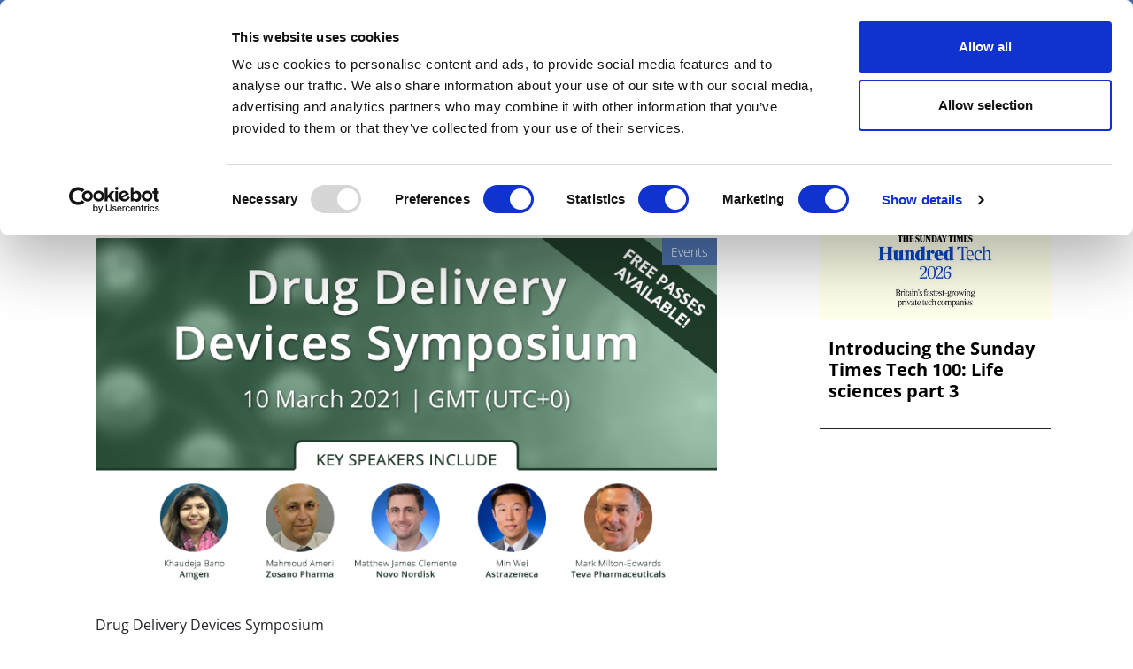

--- FILE ---
content_type: text/html; charset=UTF-8
request_url: https://pharmaphorum.com/events/drug-delivery-devices-symposium
body_size: 16174
content:

<!DOCTYPE html>
<html lang="en" dir="ltr" prefix="content: http://purl.org/rss/1.0/modules/content/  dc: http://purl.org/dc/terms/  foaf: http://xmlns.com/foaf/0.1/  og: http://ogp.me/ns#  rdfs: http://www.w3.org/2000/01/rdf-schema#  schema: http://schema.org/  sioc: http://rdfs.org/sioc/ns#  sioct: http://rdfs.org/sioc/types#  skos: http://www.w3.org/2004/02/skos/core#  xsd: http://www.w3.org/2001/XMLSchema# " class="h-100">
  <head>
    <meta charset="utf-8" />
<script async src="https://www.googletagmanager.com/gtag/js?id=UA-37776013-1"></script>
<script>window.dataLayer = window.dataLayer || [];function gtag(){dataLayer.push(arguments)};gtag("js", new Date());gtag("set", "developer_id.dMDhkMT", true);gtag("config", "UA-37776013-1", {"groups":"default","anonymize_ip":true,"page_placeholder":"PLACEHOLDER_page_path"});</script>
<meta name="description" content="This one-of-a-kind event brings together global leaders" />
<link rel="canonical" href="https://pharmaphorum.com/events/drug-delivery-devices-symposium" />
<link rel="image_src" href="https://pharmaphorum.com/wp-content/uploads/2021/02/pharmaporum-800x450-MEDDEV.jpg" />
<meta property="og:site_name" content="pharmaphorum" />
<meta property="og:url" content="https://pharmaphorum.com/events/drug-delivery-devices-symposium" />
<meta property="og:title" content="Drug Delivery Devices Symposium" />
<meta property="og:description" content="This one-of-a-kind event brings together global leaders" />
<meta property="og:image" content="https://pharmaphorum.com/wp-content/uploads/2021/02/pharmaporum-800x450-MEDDEV.jpg" />
<meta name="twitter:card" content="summary_large_image" />
<meta name="twitter:description" content="This one-of-a-kind event brings together global leaders" />
<meta name="twitter:title" content="Drug Delivery Devices Symposium" />
<meta name="twitter:image" content="https://pharmaphorum.com/wp-content/uploads/2021/02/pharmaporum-800x450-MEDDEV.jpg" />
<meta name="MobileOptimized" content="width" />
<meta name="HandheldFriendly" content="true" />
<meta name="viewport" content="width=device-width, initial-scale=1.0" />
<link rel="icon" href="/sites/default/files/favicon.png" type="image/png" />
<script>window.a2a_config=window.a2a_config||{};a2a_config.callbacks=[];a2a_config.overlays=[];a2a_config.templates={};function my_addtoany_onready() {
    
var elements = document.getElementsByClassName("a2a_pp_share")
for (var i = 0; i < elements.length; i++) {
elements[i].href = 'javascript:void(0);';
}

}

var a2a_config = a2a_config || {};
a2a_config.callbacks = a2a_config.callbacks || [];
a2a_config.callbacks.push({
    ready: my_addtoany_onready,
});</script>

    <title>Drug Delivery Devices Symposium | pharmaphorum</title>
    <link rel="stylesheet" media="all" href="/sites/default/files/css/css_rd0nJbTA5tM6EOqSpNX6yGSoxOZGgzcytXmHffMmNhQ.css?delta=0&amp;language=en&amp;theme=pharmaphorum_theme&amp;include=[base64]" />
<link rel="stylesheet" media="all" href="/sites/default/files/css/css_kUIIxiwsHx-Q9ulV2FRT0_PfdtmkQ3gKoIxH_ge_K_A.css?delta=1&amp;language=en&amp;theme=pharmaphorum_theme&amp;include=[base64]" />


          <!-- Cookiebot -->
      <script id="Cookiebot" 
              src="https://consent.cookiebot.com/uc.js" 
              data-cbid="bd4b5ea3-0aba-46ce-b7a8-f569fd2c9490" 
              data-blockingmode="auto" 
              type="text/javascript">
      </script>

      <!-- Fathom Analytics -->
      <script src="https://cdn.usefathom.com/script.js" 
              data-site="FNHIQCHK" 
              defer>
      </script>

          <!-- Google Tag Manager -->
      <script>
        (function(w, d, s, l, i) {
          w[l] = w[l] || [];
          w[l].push({'gtm.start': new Date().getTime(), event: 'gtm.js'});
          var f = d.getElementsByTagName(s)[0],
              j = d.createElement(s),
              dl = l != 'dataLayer' ? '&l=' + l : '';
          j.async = true;
          j.src = 'https://www.googletagmanager.com/gtm.js?id=' + i + dl;
          f.parentNode.insertBefore(j, f);
        })(window, document, 'script', 'dataLayer', 'GTM-K26JNWM');
      </script>
      <!-- End Google Tag Manager -->


    

      <!-- Google Publisher Tags -->
      <script async='async' 
              src='https://www.googletagservices.com/tag/js/gpt.js'>
      </script>
      <script async 
              src="https://securepubads.g.doubleclick.net/tag/js/gpt.js">
      </script>


    <script src="/modules/contrib/jquery_once/lib/jquery_3.7.1_jquery.min.js?v=3.7.1"></script>
<script src="https://use.fontawesome.com/releases/v6.1.0/js/all.js" defer crossorigin="anonymous"></script>
<script src="https://use.fontawesome.com/releases/v6.1.0/js/v4-shims.js" defer crossorigin="anonymous"></script>
<script src="/modules/custom/gavias_sliderlayer/vendor/revolution/js/jquery.themepunch.tools.min.js?v=1.x"></script>
<script src="/modules/custom/gavias_sliderlayer/vendor/revolution/js/jquery.themepunch.revolution.min.js?v=1.x"></script>
<script src="/modules/custom/gavias_sliderlayer/vendor/revolution/js/extensions/revolution.extension.actions.min.js?v=1.x"></script>
<script src="/modules/custom/gavias_sliderlayer/vendor/revolution/js/extensions/revolution.extension.carousel.min.js?v=1.x"></script>
<script src="/modules/custom/gavias_sliderlayer/vendor/revolution/js/extensions/revolution.extension.kenburn.min.js?v=1.x"></script>
<script src="/modules/custom/gavias_sliderlayer/vendor/revolution/js/extensions/revolution.extension.layeranimation.min.js?v=1.x"></script>
<script src="/modules/custom/gavias_sliderlayer/vendor/revolution/js/extensions/revolution.extension.migration.min.js?v=1.x"></script>
<script src="/modules/custom/gavias_sliderlayer/vendor/revolution/js/extensions/revolution.extension.navigation.min.js?v=1.x"></script>
<script src="/modules/custom/gavias_sliderlayer/vendor/revolution/js/extensions/revolution.extension.parallax.min.js?v=1.x"></script>
<script src="/modules/custom/gavias_sliderlayer/vendor/revolution/js/extensions/revolution.extension.slideanims.min.js?v=1.x"></script>
<script src="/modules/custom/gavias_sliderlayer/vendor/revolution/js/extensions/revolution.extension.video.min.js?v=1.x"></script>

    <script type="text/javascript" 
            src="/themes/custom/pharmaphorum_theme/js/adw_banner.js">
    </script>
  </head>

  <body class="gavias-pagebuilder path-node page-node-type-article   d-flex flex-column h-100">
              <!-- Google Tag Manager (noscript) -->
      <noscript>
        <iframe src="https://www.googletagmanager.com/ns.html?id=GTM-K26JNWM" 
                height="0" 
                width="0" 
                style="display:none;visibility:hidden">
        </iframe>
      </noscript>
      <!-- End Google Tag Manager (noscript) -->
    
    <a href="#main-content" class="visually-hidden focusable skip-link">
      Skip to main content
    </a>

    
      <div class="dialog-off-canvas-main-canvas d-flex flex-column h-100" data-off-canvas-main-canvas>
    

<header>

	
<div class="region region-header">
  <div class="container">
    <div class="first-header">
      <div class="row">
        <div class="col-12 col-lg-3 col-md-4 date-header no-mobile">
          <span id="today-date">Wednesday 28 January 2026</span>
        </div>
                        <div class="col-12 col-sm-12 col-md-5  col-lg-5 col-xl-5 links" style="padding-left: 0px;">

	<div class="links">
          <div id="block-pharmaphorum-theme-socialicon" class="block block-block-content block-block-content77b6525f-2413-4155-82df-e81eff6f93e8">
	
		
			
            <div class="clearfix text-formatted field field--name-body field--type-text-with-summary field--label-hidden field__item"><div class="social-header no-mobile"><a class="bluesky" href="https://bsky.app/profile/pharmaphorum.bsky.social" target="_blank" title="BlueSky">BlueSky</a> <a class="in" href="https://www.linkedin.com/company/pharmaphorum-media" target="_blank" title="linkedin">linkedin</a> <a class="yt" href="https://www.youtube.com/@Pharmaphorum" target="_blank" title="youtube">youtube</a></div>
</div>
      
	
</div>
<nav role="navigation" aria-labelledby="block-pharmaphorum-theme-headerlinks-menu" id="block-pharmaphorum-theme-headerlinks" class="block block-menu navigation menu--header-links">
            
  <h5 class="visually-hidden" id="block-pharmaphorum-theme-headerlinks-menu">header links</h5>
  

  
      
        <ul class="nav navbar-nav">
  
          <li class="get-newsletters-icon nav-item">
      <a href="/register" target="_self" class="nav-link" data-drupal-link-system-path="node/13849">Get Newsletters</a>
          </li>
          <li class="media-kit-icon nav-item">
      <a href="/advertise" target="_self" class="nav-link" data-drupal-link-system-path="node/89">Media Kit</a>
          </li>
  </ul>
  


  </nav>

        </div>       </div>
                <div class="col-12 col-lg-3 col-xl-3 col-md-4 no-mobile row-search-field">
                    
<div class="views-exposed-form bef-exposed-form block block-views block-views-exposed-filter-blocksearch-api-view-page-1" data-drupal-selector="views-exposed-form-search-api-view-page-1" id="block-exposedformsearch-api-viewpage-1-3">
	
		
		
	<form action="javascript:void(0);" method="get" id="views-exposed-form-search-api-view-page-1" accept-charset="UTF-8">
		<div class="form--inline clearfix">
			<div class="js-form-item form-item js-form-type-textfield form-type-textfield js-form-item-search-api-fulltext form-item-search-api-fulltext">
				<input placeholder="Search pharmaphorum.com" data-drupal-selector="edit-search-api-fulltext" type="text"
				id="edit-search-api-fulltext" name="gsc.q" value="" size="30" maxlength="128"
				class="form-text form-control">
			</div>
			<div data-drupal-selector="edit-actions" class="form-actions js-form-wrapper form-wrapper" id="edit-actions">
				<input data-drupal-selector="edit-submit-search-api-view" type="submit" value="GO" class="button js-form-submit form-submit btn btn-primary js-start-google-search">

			</div>
		</div>
	</form>
	
</div>

          <div class="dropdown">
            <button class="navbar-toggler collapsed dropbtn header-search-button">
              <img src="/sites/default/files/search-icon-20px-01.png" alt="search-icon" class="btn-imagesearch-mini"/>
            </button>
                      </div>
        </div>
      </div>
    </div>
  </div>
</div>


			<nav class="navbar navbar-expand-lg navbar-light text-dark ">
			<div class="container row mx-auto">
				<div class="col-2 navbar-search-mobile">
					<button class="navbar-toggler collapsed dropbtn" type="button" data-toggle="collapse" data-target="#navbarSupportedContent" aria-controls="navbarSupportedContent" aria-expanded="false" aria-label="Toggle navigation">
						<img src="/themes/custom/pharmaphorum_theme/library/img/search-icon-42px.png" class="btn-imagesearch" alt="search-icon"/>
					</button>
				</div>

				<div class="col-8 col-md-11  p-0 logo-mobile">
					  <div class="region region-nav-branding">
    <div id="block-pharmaphorum-theme-branding" class="block block-system block-system-branding-block">
	
		
	<div class="navbar-brand d-flex align-items-center">

    <a href="/" title="Home" rel="home" class="site-logo d-block">
    <img src="/sites/default/files/pharmphorum_logo_notag.png" alt="Home" />
  </a>
  
  <div>
  
      </div>
</div>

</div>
<nav role="navigation" aria-labelledby="block-pharmaphorummenufirstcategory-menu" id="block-pharmaphorummenufirstcategory" class="block block-menu navigation menu--pharmaphorum-menu-first-category">
            
  <h5 class="visually-hidden" id="block-pharmaphorummenufirstcategory-menu">Pharmaphorum menu first category</h5>
  

  
      
        <ul class="nav navbar-nav">
  
          <li class="nav-item">
      <a href="/news" class="nav-link" data-drupal-link-system-path="node/103">News</a>
          </li>
          <li class="nav-item">
      <a href="/views-and-analysis" class="nav-link" data-drupal-link-system-path="taxonomy/term/104">Views &amp; Analysis</a>
          </li>
          <li class="nav-item">
      <a href="/deep_dive" class="nav-link dropdown-toggle" data-drupal-link-system-path="node/19265">Deep Dive</a>
                      <ul>
  
          <li class="nav-item">
      <a href="/deep-dive/equity-and-sustainability" class="nav-link" data-drupal-link-system-path="node/22448">Equity and Sustainability</a>
          </li>
          <li class="nav-item">
      <a href="/deep_dive_research_and_development" class="nav-link" data-drupal-link-system-path="node/20814">Research &amp; Development</a>
          </li>
          <li class="nav-item">
      <a href="/deep-dive/market-access-commercialisation" class="nav-link" data-drupal-link-system-path="node/21110">Market Access</a>
          </li>
          <li class="nav-item">
      <a href="/deep-dive/oncology-2025" class="nav-link" data-drupal-link-system-path="node/21473">Oncology</a>
          </li>
          <li class="nav-item">
      <a href="/deep_dive_ai" class="nav-link" data-drupal-link-system-path="node/21894">Artificial Intelligence</a>
          </li>
          <li class="nav-item">
      <a href="/deep-dive/patients-and-partnerships-2025" class="nav-link" data-drupal-link-system-path="node/22180">Patients &amp; Partnerships</a>
          </li>
          <li class="nav-item">
      <a href="/deep_dive_previous_editions" class="nav-link" data-drupal-link-system-path="node/19443">Previous Editions</a>
          </li>
  </ul>
  
          </li>
          <li class="nav-item">
      <a href="/webinars" class="nav-link" data-drupal-link-system-path="taxonomy/term/106">Webinars</a>
          </li>
          <li class="nav-item">
      <a href="/podcasts" class="nav-link" data-drupal-link-system-path="taxonomy/term/108">Podcasts</a>
          </li>
          <li class="nav-item">
      <a href="/video" class="nav-link" data-drupal-link-system-path="taxonomy/term/107">Videos</a>
          </li>
          <li class="nav-item">
      <a href="/spotlight-on" class="nav-link dropdown-toggle" data-drupal-link-system-path="taxonomy/term/39">Spotlight on</a>
                      <ul>
  
          <li class="nav-item">
      <a href="/spotlight/asco-2025" class="nav-link" data-drupal-link-system-path="node/21215">ASCO 2025</a>
          </li>
          <li class="nav-item">
      <a href="/spotlight/bio-international-convention" class="nav-link" data-drupal-link-system-path="node/21351">BIO 2025</a>
          </li>
          <li class="nav-item">
      <a href="/spotlight/c-suite-innovators-playbook" class="nav-link" data-drupal-link-system-path="node/21533">C-Suite Innovators</a>
          </li>
          <li class="nav-item">
      <a href="/spotlight/esmo-2025" class="nav-link" data-drupal-link-system-path="node/22051">ESMO 2025</a>
          </li>
          <li class="nav-item">
      <a href="/spotlight/frontiers-health-2025" class="nav-link" data-drupal-link-system-path="node/21504">Frontiers Health 2025</a>
          </li>
          <li class="nav-item">
      <a href="/spotlight/jp-morgan" class="nav-link" data-drupal-link-system-path="node/21329">JP Morgan</a>
          </li>
          <li class="nav-item">
      <a href="/spotlight/policy-updates" class="nav-link" data-drupal-link-system-path="node/21899">Global Policy Insights</a>
          </li>
  </ul>
  
          </li>
          <li class="nav-item">
      <a href="/events" class="nav-link" data-drupal-link-system-path="taxonomy/term/17">Events</a>
          </li>
  </ul>
  


  </nav>

  </div>

				</div>

				<div class="col-2 col-md-1 text-right button-hamburger">
					<button class="navbar-toggler collapsed" type="button" data-toggle="collapse" data-target="#navbarSupportedContent" aria-controls="navbarSupportedContent" aria-expanded="false" aria-label="Toggle navigation">
						<span class="navbar-toggler-icon"></span>
					</button>
				</div>


			</div>
		</nav>
		<div class="collapse navbar-collapse col-12" id="navbarSupportedContent">
		<div class="container">
			<div class="generic">
				<div class="col-6 float-left">
					<a href="/" target="_blank" title="Pharmaphorum"><img src="/sites/default/files/pharmaphorum-logo-w.png" title="Pharmaphorum" width="240" alt="Pharmaphorum"/></a>
				</div>
				<div class="col-6 close-menu">
					<a id="interactive-div" href="javascript:void(0)" title="close">close</a>
				</div>
			</div>
			<div class="generic cont-menu-search">
				<div
					class="col-12 col-md-6 offset-md-3">
										
<div class="views-exposed-form bef-exposed-form block block-views block-views-exposed-filter-blocksearch-api-view-page-1" data-drupal-selector="views-exposed-form-search-api-view-page-1" id="block-exposedformsearch-api-viewpage-1">
	
		
		
	<form action="javascript:void(0);" method="get" id="views-exposed-form-search-api-view-page-1" accept-charset="UTF-8">
		<div class="form--inline clearfix">
			<div class="js-form-item form-item js-form-type-textfield form-type-textfield js-form-item-search-api-fulltext form-item-search-api-fulltext">
				<input placeholder="Search pharmaphorum.com" data-drupal-selector="edit-search-api-fulltext" type="text"
				id="edit-search-api-fulltext" name="gsc.q" value="" size="30" maxlength="128"
				class="form-text form-control">
			</div>
			<div data-drupal-selector="edit-actions" class="form-actions js-form-wrapper form-wrapper" id="edit-actions">
				<input data-drupal-selector="edit-submit-search-api-view" type="submit" value="GO" class="button js-form-submit form-submit btn btn-primary js-start-google-search">

			</div>
		</div>
	</form>
	
</div>

				</div>
			</div>

			<div class="generic">
				<div class="col-12">
					
				</div>
			</div>

			<div id="navigation-hamburger-menu">
				<div class="generic">
					<div class="row">

						<div
							class="col-12 col-md-4 col-submenu">
														<ul>
								<nav role="navigation" aria-labelledby="block-section-menu" id="block-section" class="block block-menu navigation menu--section">
            
  <h5 class="visually-hidden" id="block-section-menu">SECTION</h5>
  

  
      
        <ul class="nav navbar-nav">
  
          <li class="nav-item">
      <a href="/news" class="nav-link" data-drupal-link-system-path="node/103">News</a>
          </li>
          <li class="nav-item">
      <a href="/views-and-analysis" class="nav-link" data-drupal-link-system-path="taxonomy/term/104">Views &amp; Analysis</a>
          </li>
          <li class="nav-item">
      <a href="/deep_dive" class="nav-link dropdown-toggle" data-drupal-link-system-path="node/19265">Deep Dive</a>
                      <ul>
  
          <li class="nav-item">
      <a href="/deep_dive_research_and_development" class="nav-link" data-drupal-link-system-path="node/20814">Research &amp; Development</a>
          </li>
          <li class="nav-item">
      <a href="/market-access/deep-dive-market-access-2024" class="nav-link" data-drupal-link-system-path="node/19013">Market Access</a>
          </li>
          <li class="nav-item">
      <a href="/oncology/deep-dive-oncology-2024" class="nav-link" data-drupal-link-system-path="node/19900">Oncology</a>
          </li>
          <li class="nav-item">
      <a href="/deep_dive_ai" class="nav-link" data-drupal-link-system-path="node/21894">Artificial Intelligence</a>
          </li>
          <li class="nav-item">
      <a href="/patients/deep-dive-patients-partnerships-2024" class="nav-link" data-drupal-link-system-path="node/20133">Patients &amp; Partnerships</a>
          </li>
          <li class="nav-item">
      <a href="/sales-marketing/deep-dive-commercialisation-2024" class="nav-link" data-drupal-link-system-path="node/19905">Commercialisation</a>
          </li>
          <li class="nav-item">
      <a href="/deep_dive_previous_editions" class="nav-link" data-drupal-link-system-path="node/19443">Previous Editions</a>
          </li>
  </ul>
  
          </li>
          <li class="nav-item">
      <a href="/webinars" class="nav-link" data-drupal-link-system-path="taxonomy/term/106">Webinars</a>
          </li>
          <li class="nav-item">
      <a href="/podcasts" class="nav-link" data-drupal-link-system-path="taxonomy/term/108">Podcasts</a>
          </li>
          <li class="nav-item">
      <a href="/video" class="nav-link" data-drupal-link-system-path="taxonomy/term/107">Videos</a>
          </li>
          <li class="nav-item">
      <a href="/whitepapers" class="nav-link" data-drupal-link-system-path="taxonomy/term/105">White Papers </a>
          </li>
          <li class="nav-item">
      <a href="/events" class="nav-link" data-drupal-link-system-path="taxonomy/term/17">Events</a>
          </li>
  </ul>
  


  </nav>


							</ul>
						</div>

						<div class="col-12 col-md-4 col-submenu">
							<div class="no-mobile-menu">
								<span class="channels collapse-div">Channels</span>
								<ul>
									<nav role="navigation" aria-labelledby="block-channels-menu" id="block-channels" class="block block-menu navigation menu--channels1">
            
  <h5 class="visually-hidden" id="block-channels-menu">Channels</h5>
  

  
      
        <ul class="nav navbar-nav">
  
          <li class="nav-item">
      <a href="/sales-marketing" class="nav-link" data-drupal-link-system-path="taxonomy/term/2">Sales &amp; Marketing</a>
          </li>
          <li class="nav-item">
      <a href="/rd" class="nav-link" data-drupal-link-system-path="taxonomy/term/34">R&amp;D</a>
          </li>
          <li class="nav-item">
      <a href="/digital" class="nav-link" data-drupal-link-system-path="taxonomy/term/3">Digital</a>
          </li>
          <li class="nav-item">
      <a href="/market-access" class="nav-link" data-drupal-link-system-path="taxonomy/term/15">Market Access</a>
          </li>
          <li class="nav-item">
      <a href="/oncology" class="nav-link" data-drupal-link-system-path="taxonomy/term/24">Oncology</a>
          </li>
          <li class="nav-item">
      <a href="/patients" class="nav-link" data-drupal-link-system-path="taxonomy/term/29">Patients</a>
          </li>
          <li class="nav-item">
      <a href="/spotlight-on" class="nav-link" data-drupal-link-system-path="taxonomy/term/39">Spotlight On</a>
          </li>
  </ul>
  


  </nav>


								</ul>
							</div>
							<div id="collapseDiv1" class="collapse-div mobile-menu ">
								<div class="collapse-header" id="heading1">
									<button data-toggle="collapse" data-target="#collapse1" aria-expanded="true" aria-controls="collapse1" style=" background-color: transparent;border: none;font-weight: bold;">
										Channels

<i class="fa fa-caret-down" aria-hidden="true"></i>
									</button>
									
								</div>
								<div id="collapse1" class="collapse " role="region" aria-labelledby="heading1" style=" padding-left: 40px;">
									<div class="collapse-body">
										<nav role="navigation" aria-labelledby="block-channels-menu" id="block-channels" class="block block-menu navigation menu--channels1">
            
  <h5 class="visually-hidden" id="block-channels-menu">Channels</h5>
  

  
      
        <ul class="nav navbar-nav">
  
          <li class="nav-item">
      <a href="/sales-marketing" class="nav-link" data-drupal-link-system-path="taxonomy/term/2">Sales &amp; Marketing</a>
          </li>
          <li class="nav-item">
      <a href="/rd" class="nav-link" data-drupal-link-system-path="taxonomy/term/34">R&amp;D</a>
          </li>
          <li class="nav-item">
      <a href="/digital" class="nav-link" data-drupal-link-system-path="taxonomy/term/3">Digital</a>
          </li>
          <li class="nav-item">
      <a href="/market-access" class="nav-link" data-drupal-link-system-path="taxonomy/term/15">Market Access</a>
          </li>
          <li class="nav-item">
      <a href="/oncology" class="nav-link" data-drupal-link-system-path="taxonomy/term/24">Oncology</a>
          </li>
          <li class="nav-item">
      <a href="/patients" class="nav-link" data-drupal-link-system-path="taxonomy/term/29">Patients</a>
          </li>
          <li class="nav-item">
      <a href="/spotlight-on" class="nav-link" data-drupal-link-system-path="taxonomy/term/39">Spotlight On</a>
          </li>
  </ul>
  


  </nav>


									</div>
								</div>
							</div>
						</div>
						<div
							class="col-12 col-md-4 col-submenu">
														<ul>
								<nav role="navigation" aria-labelledby="block-subnavigation-menu" id="block-subnavigation" class="block block-menu navigation menu--sub-navigation">
            
  <h5 class="visually-hidden" id="block-subnavigation-menu">SUB NAVIGATION</h5>
  

  
      
        <ul class="nav navbar-nav">
  
          <li class="nav-item">
      <a href="/pharmaphorum-exclusive-live-event-coverage" class="nav-link" data-drupal-link-system-path="node/15856">Live Coverage</a>
          </li>
          <li class="nav-item">
      <a href="/partner-contents" class="nav-link" data-drupal-link-system-path="node/13838">Partner Content</a>
          </li>
          <li class="nav-item">
      <a href="/about" class="nav-link" data-drupal-link-system-path="node/87">About us</a>
          </li>
          <li class="nav-item">
      <a href="/about" class="nav-link" data-drupal-link-system-path="node/87">Work for us</a>
          </li>
          <li class="nav-item">
      <a href="/contribute" class="nav-link" data-drupal-link-system-path="node/88">Contribute</a>
          </li>
          <li class="nav-item">
      <a href="/contact" class="nav-link" data-drupal-link-system-path="node/93">Contact us</a>
          </li>
          <li class="nav-item">
      <a href="/advertise" class="nav-link" data-drupal-link-system-path="node/89">Advertise</a>
          </li>
  </ul>
  


  </nav>



							</ul>
						</div>
						<div class="col-12 col-md-12">
							<div id="block-menusingupnewsletters" class="block block-block-content block-block-content57f17994-40ec-4b27-b0de-19c7190df555">
	
		
			
            <div class="clearfix text-formatted field field--name-body field--type-text-with-summary field--label-hidden field__item"><div class="container">
<div class="row">
<div class="col-md-12 col-12">
<div class="generic" style="text-align:center;border-top: 1px solid white;">
<p style="margin-top: 10px;">Newsletters and Deep Dive digital magazine</p>
<div id="">
<form class="validate" id="mc-embedded-subscribe-form" method="post" name="mc-embedded-subscribe-form" novalidate="" target="_blank">
<div id="mc_embed_signup_scroll">
<div class="mc-field-group email-subscribe" style="display: flex;justify-content: center;">
<input class="required email" id="mce-EMAIL" name="EMAIL" placeholder="Email" type="email" value="" />
<div class="clear foot ">
<input class="button btn-email btn-email-chimp" id="" name="subscribe" type="submit" value="Subscribe" /></div>
</div>
<div class="clear foot" id="mce-responses">
<div class="response" id="mce-error-response" style="display:none">&nbsp;</div>
<div class="response" id="mce-success-response" style="display:none">&nbsp;</div>
</div>
</div>
</form>
</div>
</div>
</div>
</div>
</div>
</div>
      
	
</div>


						</div>

						
					</div>
					<div>
<div id="block-pharmaphorum-theme-menumobilesocialbuttonandlinks" class="block block-block-content block-block-contentd7be35ef-b13f-400c-8d6c-845f852a7da0">
	
		
			
            <div class="clearfix text-formatted field field--name-body field--type-text-with-summary field--label-hidden field__item"><div class="col-12" id="mobile-social-button">
<div class="row">
<div class="col-4 first"><a class="edit-icon" href="/register">Sign up</a></div>
<div class="col-4 second"><a class="yt" href="https://www.youtube.com/@Pharmaphorum" target="_blank" title="facebook">youtube</a> <a class="in" href="https://www.linkedin.com/company/pharmaphorum-media" target="_blank" title="linkedin">linkedin</a> <a class="bluesky" href="https://bsky.app/profile/pharmaphorum.bsky.social" target="_blank" title="BlueSky">BlueSky</a></div>
<div class="col-4 third"><a class="login-icon" href="/user/login">Sign in</a></div>
</div>
</div>
</div>
      
	
</div>

</div>


					
				</div>
			</div>
		</div>
	

	</header>

	<main role="main">
		<a id="main-content" tabindex="-1"></a>
		
		
		
		

		<div class="container">
							  <div class="region region-breadcrumb">
    <div id="block-adwbannerleaderboardtoplarge" class="block block-block-content block-block-content1f19c512-5580-4861-8339-51a742d3e99c">
	
		
			
            <div class="clearfix text-formatted field field--name-body field--type-text-with-summary field--label-hidden field__item"><div class="no-mobile-banner">
<!-- /42687570/Desktop_728x90_TOP_leader_board --><div class="no-mobile-banner-medium">
<div id="div-gpt-ad-1666173229407-0">
<script>
    googletag.cmd.push(function() { googletag.display('div-gpt-ad-1666173229407-0'); });
  </script></div>
</div>
<!-- /42687570/Desktop_970x250_TOP_Billboard --><div class="no-mobile-banner-large">
<div id="div-gpt-ad-1678898576692-0">
<script>
    googletag.cmd.push(function() { googletag.display('div-gpt-ad-1678898576692-0'); });
  </script></div>
</div>
</div>
<div class="mobile-banner">
<!-- /42687570/Mobile_320x100_TOP_leader_board --><div id="div-gpt-ad-1666173787014-0" style="min-width: 320px; min-height: 100px;">
<script>
    googletag.cmd.push(function() { googletag.display('div-gpt-ad-1666173787014-0'); });
  </script></div>
</div>
</div>
      
	
</div>

  </div>

						<div class="row no-gutters">
								<div class="order-1 order-lg-2 col-12 col-lg-8">
					  <div class="region region-content">
    <div data-drupal-messages-fallback class="hidden"></div>
<div id="block-pharmaphorum-theme-page-title" class="block block-core block-page-title-block">
	
		
			
	
</div>
<div id="block-pharmaphorum-theme-content" class="block block-system block-system-main-block">
	
		
			
<article data-history-node-id="14310" about="/events/drug-delivery-devices-symposium" typeof="schema:Article" class="node node--type-article node--promoted node--view-mode-full">

	
		  <span property="schema:name" content="Drug Delivery Devices Symposium" class="hidden"></span>
  <span property="schema:interactionCount" content="UserComments:0" class="hidden"></span>


	
	<div class="node__content">
		
		<div class="container article-body-container">
			<div class="row">
				<div class="col-md-12 col-12">
					<div class="row">
						<div class="col-12 card-body-article">
														

															

															

															

															

															

															

															

															

															

															

															

															

															

															

															

															

															

															

															

															

															
															<h1 class="title-article">
									<div class="title-style">Drug Delivery Devices Symposium</div>

								</h1>
														
							<div class="card-img-top img-article ">
								<div class="category-label-webinar">

									
								</div>
								<div class="category-label">

									
				    
			
			Events

			

			

								</div>
																									
																		<div class="div-image-credit">
										<img class="card-img-top img-article" src="https://pharmaphorum.com/wp-content/uploads/2021/02/pharmaporum-800x450-MEDDEV.jpg" alt="pharmaporum 800x450 - MEDDEV">
																													</div>
								
							</div>

						</div>
						<div class="col-12 col-md-9 card-body-article">

							<div class="entry-content" itemprop="articleBody">
								
																									
            <div class="clearfix text-formatted field field--name-field-body field--type-text-with-summary field--label-hidden field__item"><p><strong>Drug Delivery Devices Symposium<br />
10 March 2021 | GMT (UTC+0)</strong></p>
<p>We have the distinct privilege of unveiling Oxford Global’s Drug Delivery Devices Symposium, taking place on the 10th of March, 2021.</p>
<p><strong>Free Passes Now Available: </strong><a href="https://bit.ly/2YoWrId"><strong>https://bit.ly/2YoWrId</strong></a></p>
<p>This one-of-a-kind event brings together global leaders in the Drug Delivery Technology and Medical Devices field for an intensive one-day meeting on the latest updates and innovations for device developers.</p>
<p>✔️ Learn about the Latest Advances in Connected Devices and Smart Technologies/AI with <strong>Matthew James Clemente</strong>, VP of Device Development, <strong>Sanofi </strong>and <strong>Mark Milton-Edwards</strong>, Head of Digital Health, <strong>Teva Pharmaceuticals</strong></p>
<p>✔️ Discuss Combination Product Development &amp; Engineering with leading experts such as <strong>Andrew Yum</strong>, <strong>United Therapeutics</strong> and <strong>Ning Yu</strong>, <strong>Biogen</strong></p>
<p>✔️ Discuss Regulatory Guidance and Safety for combination products with <strong>Mike Wallenstein</strong>, <strong>Novartis</strong>, <strong>John Barlow Weiner</strong>, <strong>FDA</strong> and <strong>Khaudeja Bano</strong>, <strong>Amgen</strong></p>
<p>Attendees should not miss out on panel discussions on critical topic areas such as International Perspectives on Regulatory Pathways &amp; Device Design and Engineering.</p>
<p>This event is for professionals working across the drug delivery device industry seeking to broaden their knowledge and engage in interactive discussions with like-minded experts.</p>
<p><strong>For more information visit the website: </strong><a href="https://bit.ly/2Ym3IIT"><strong>https://bit.ly/2Ym3IIT</strong></a></p>
<p><strong>Download the full agenda: </strong><a href="https://bit.ly/2M5apg6"><strong>https://bit.ly/2M5apg6</strong></a></p>
<p><strong>#FDDSeries21</strong></p>
</div>
      
																	

																

								
																																																																															</div>
							
								<div class="about-author">
									<!--  author bio -->
																		
																			
																			
																			
																			
																			
																			
																			
																			
																			
																			
																			
																			
																			
																			
																			
																			
																			
																			
																			
																			
																																													</div>

							
						</div>
						<div class="col-12 col-md-3 author-column">
							<div>

								<div class="author-info">

																			<div class="author-mask-stack">
											<div class="author-image-teaser">
												<div class="author-img">

																																								<div class="div-image-credit">
															<img src="
            https://pharmaphorum.com/wp-content/uploads/2019/11/OXFORD_GLOBAL-LOGO-1.png
      " alt="Oxford Global">

														</div>
													

												</div>
											</div>

																					</div>


										<div class="author-data">
											
            <div class="clearfix text-formatted field field--name-field-company-name field--type-text field--label-hidden field__item"><p>Oxford Global</p>
</div>
      


											<span class="date-article">

												
            <div class="field field--name-published-at field--type-published-at field--label-hidden field__item"><time datetime="2021-02-25T00:00:00+00:00" class="datetime">25 February, 2021</time>
</div>
      
											</span>
										</div>
									
									<div class="primary-tag ">
										



<div about="/tag/combination-product-development" typeof="schema:Thing" id="taxonomy-term-7745" class="taxonomy-term vocabulary-tags">
  
      <h2><a href="/tag/combination-product-development">
            <div property="schema:name" class="field field--name-name field--type-string field--label-hidden field__item">Combination Product Development</div>
      </a></h2>
  
    <span property="schema:name" content="Combination Product Development" class="hidden"></span>

  <div class="content">
        
  </div>
</div>

									</div>
								</div>
								<div class="share-button ">
									<div id="block-addtoanybuttons" class="block block-addtoany block-addtoany-block">
	
		
			<span class="a2a_kit a2a_kit_size_32 addtoany_list" data-a2a-url="https://pharmaphorum.com/events/drug-delivery-devices-symposium" data-a2a-title="Drug Delivery Devices Symposium"><a class="a2a_button_facebook a2a_pp_share" href="javascript:void(0);"><img src="/themes/custom/pharmaphorum_theme/library/img/share-icons/FB-icon-24px.png" border="0" alt="Facebook" ></a><a class="a2a_button_twitter a2a_pp_share" style="width: 29px;"  href="javascript:void(0);"><img src="/themes/custom/pharmaphorum_theme/library/img/share-icons/TW-X-icon-24px.png" border="0" alt="X" ></a><a class="a2a_button_linkedin a2a_pp_share"  href="javascript:void(0);"><img src="/themes/custom/pharmaphorum_theme/library/img/share-icons/LN-icon-24px.png" border="0" alt="Linkedin" ></a></span>

	
</div>

									
								</div>
							</div>
						</div>
					</div>
				</div>

			</div>
		</div>
	</div>

</article>

	
</div>

  </div>

				</div>
									<div class="order-3 col-12 col-lg-3 offset-lg-1">
						  <div class="region region-sidebar-second">
    <div id="block-pharmaphorum-theme-pharmaphorumsidebar" class="block block-pharmaphorum-sidebar block-pharmaphorum-sidebar-block">
	
		
			<div class="pharmaphorum-sidebar-block">
      <br>
    <div class="sidebar-top">
      <div class="sidebar-top-1">
        
      </div>
      <div class="sidebar-top-2">
        <div class="views-element-container"><div class="view view-sidebar-views- view-id-sidebar_views_ view-display-id-second_block js-view-dom-id-ebe127e7875de26bb556416eb42ef57092ef802aa7207b4ee1c092ae204f7ad8">
  
    
      
      <div class="view-content">
      
<div class="container">
	<div class="row first-row-wrap">
		<div class="grid-container">

																				<div class="grid-item item0">


<article data-history-node-id="22694" about="/news/introducing-sunday-times-tech-100-life-sciences-part-3" typeof="schema:Article" class="node node--type-article node--promoted node--view-mode-teaser">

	


	
	<div class="node__content">
		
		<div class="card  " onclick="location.href='/news/introducing-sunday-times-tech-100-life-sciences-part-3';">


														
									<div class="img-wrap-top" style="background-image:url(/sites/default/files/styles/x_large/public/2026-01/Sunday_Times_Tech_100_logo_960x540.jpg?itok=iJ9CwG9z);">

				


				<div class="category-label">
					News


				</div>


				<img class="card-img-top" src="/sites/default/files/styles/x_large/public/2026-01/Sunday_Times_Tech_100_logo_960x540.jpg?itok=iJ9CwG9z" alt="The Sunday Times Hundred Tech image" onerror="showEmptyImage(this)">

				
			</div>

			<div class="card-body">
				<h3>

					<a href="/news/introducing-sunday-times-tech-100-life-sciences-part-3">Introducing the Sunday Times Tech 100: Life sciences part 3</a>
				</h3>
				<p class="card-text">In our third and final report on the 2026 Sunday Times Tech 100, we focus on the remaining crop of life sciences companies in the hardware category.</p>
							</div>
		</div>

	</div>

</article>

											</div>
							</div>
		</div>
	</div>

    </div>
  
          </div>
</div>

      </div>
      <div class="sidebar-top-3">
        <div class="views-element-container"><div class="view view-sidebar-views- view-id-sidebar_views_ view-display-id-third_block js-view-dom-id-f7391e01cd967f29eef33e9c6611b2e55ba95d489f4d37fcf73a5b9b6bbb2a71">
  
    
      
  
          </div>
</div>

      </div>
    </div>
  
    <div class="sidebar-mpu">
            <div id="block-pharmaphorum-theme-adwbannerdoublempu" class="block block-block-content block-block-content2c8b509f-e3ef-4d5b-a45a-a3ca19d434cf">
	
		
			
            <div class="clearfix text-formatted field field--name-body field--type-text-with-summary field--label-hidden field__item"><!-- /42687570/Desktop_300x600_DOUBLE_MPU --><div style="min-height:600px;min-width:300px;" id="div-gpt-ad-1666174358546-0">
<script>
        googletag.cmd.push(function() { googletag.display('div-gpt-ad-1666174358546-0'); });
      </script></div>
</div>
      
	
</div>

    </div>

  <div class="">
    <div class="sidebar-mid-1">
      <div class="views-element-container"><div class="view view-sidebar-views- view-id-sidebar_views_ view-display-id-fourth_block js-view-dom-id-14f24d3701d26851bd782a9bc7f3991c2dd349d32a5d0b54c04e034c6a920d34">
  
    
      
      <div class="view-content">
      
<div class="container">
	<div class="row first-row-wrap">
		<div class="grid-container">

																				<div class="grid-item item0">


<article data-history-node-id="22049" about="/sales-marketing/how-meet-your-physicians-where-they-are-online" typeof="schema:Article" class="node node--type-article node--promoted node--view-mode-teaser">

	


	
	<div class="node__content">
		
		<div class="card  category-color-green" onclick="location.href='/sales-marketing/how-meet-your-physicians-where-they-are-online';">


														
									<div class="img-wrap-top" style="background-image:url(/sites/default/files/styles/x_large/public/2025-10/1200x675%20Medscape-WebMD%20Webinar_0.jpg?itok=DZBFqzzC);">

																					
															<div class="category-label-webinar" style="background-image: url(/themes/custom/pharmaphorum_theme/library/img/article-label-image/ondemand.png);">

						<img class="" src="/themes/custom/pharmaphorum_theme/library/img/article-label-image/ondemand.png" alt="/themes/custom/pharmaphorum_theme/library/img/article-label-image/ondemand.png">


					</div>
								


				<div class="category-label">
					Sales &amp; Marketing


				</div>


				<img class="card-img-top" src="/sites/default/files/styles/x_large/public/2025-10/1200x675%20Medscape-WebMD%20Webinar_0.jpg?itok=DZBFqzzC" alt="Physicians walking and using tablet devices" onerror="showEmptyImage(this)">

				
					<div class="category-label-sponsored">

						Sponsored
					</div>
				
			</div>

			<div class="card-body">
				<h3>

					<a href="/sales-marketing/how-meet-your-physicians-where-they-are-online">How to meet your physicians where they are online</a>
				</h3>
				<p class="card-text">A pharma company’s core mission is to improve patient outcomes. This hinges on effectively influencing HCP clinical behaviour and driving disease education.</p>
							</div>
		</div>

	</div>

</article>

											</div>
							</div>
		</div>
	</div>

    </div>
  
          </div>
</div>

    </div>
    <div class="sidebar-mid-2">
      <div class="views-element-container"><div class="view view-sidebar-views- view-id-sidebar_views_ view-display-id-fifth_block js-view-dom-id-676a762731c4c31868514eac2f945928de033ed1b8851f53ccccbffe8def842d">
  
    
      
      <div class="view-content">
      
<div class="container">
	<div class="row first-row-wrap">
		<div class="grid-container">

																				<div class="grid-item item0">


<article data-history-node-id="20783" about="/rd/deep-dive-research-and-development-2025" typeof="schema:Article" class="node node--type-article node--promoted node--view-mode-teaser">

	


	
	<div class="node__content">
		
		<div class="card  category-color-black" onclick="location.href='/rd/deep-dive-research-and-development-2025';">


														
									<div class="img-wrap-top" style="background-image:url(/sites/default/files/styles/x_large/public/2025-03/1200x675.jpg?itok=2B0UVzub);">

				


				<div class="category-label">
					R&amp;D


				</div>


				<img class="card-img-top" src="/sites/default/files/styles/x_large/public/2025-03/1200x675.jpg?itok=2B0UVzub" alt="Deep Dive&#039;s research and development 2025 edition out now banner" onerror="showEmptyImage(this)">

				
			</div>

			<div class="card-body">
				<h3>

					<a href="/rd/deep-dive-research-and-development-2025">Deep Dive: Research and Development 2025</a>
				</h3>
				<p class="card-text">Every breakthrough in medicine, every new treatment that changes lives, starts with research.&nbsp;</p>
							</div>
		</div>

	</div>

</article>

											</div>
							</div>
		</div>
	</div>

    </div>
  
          </div>
</div>

    </div>
    <div class="sidebar-mid-3">
      <div class="views-element-container"><div class="view view-sidebar-views- view-id-sidebar_views_ view-display-id-sixth_block js-view-dom-id-1ee8b9add87e04c6e81655515ecac99c4da91ac83965c765979a38633ee82d65">
  
    
      
      <div class="view-content">
      
<div class="container">
	<div class="row first-row-wrap">
		<div class="grid-container">

																				<div class="grid-item item0">


<article data-history-node-id="22610" about="/digital/expert-directed-applied-intelligence-redefining-ai-life-sciences" typeof="schema:Article" class="node node--type-article node--promoted node--view-mode-teaser">

	


	
	<div class="node__content">
		
		<div class="card  category-color-orange" onclick="location.href='/digital/expert-directed-applied-intelligence-redefining-ai-life-sciences';">


														
									<div class="img-wrap-top" style="background-image:url(/sites/default/files/styles/x_large/public/2026-01/1200x675.jpg?itok=iE9VIbC8);">

				


				<div class="category-label">
					Digital


				</div>


				<img class="card-img-top" src="/sites/default/files/styles/x_large/public/2026-01/1200x675.jpg?itok=iE9VIbC8" alt="futuristic globe with connecting lines" onerror="showEmptyImage(this)">

				
					<div class="category-label-sponsored">

						Sponsored
					</div>
				
			</div>

			<div class="card-body">
				<h3>

					<a href="/digital/expert-directed-applied-intelligence-redefining-ai-life-sciences">Expert Directed Applied Intelligence: Redefining AI in Life ...</a>
				</h3>
				<p class="card-text">In a new white paper from Lumanity, explore why the most powerful AI will always be human-directed.</p>
							</div>
		</div>

	</div>

</article>

											</div>
							</div>
		</div>
	</div>

    </div>
  
          </div>
</div>

    </div>
    <div class="sidebar-mid-4">
      <div class="views-element-container"><div class="view view-sidebar-views- view-id-sidebar_views_ view-display-id-seventh_block js-view-dom-id-6b91096d08465ee8d271c9d0e349e3652906d4e2e08f03a04e7ea9be3f06fe6a">
  
    
      
      <div class="view-content">
      
<div class="container">
	<div class="row first-row-wrap">
		<div class="grid-container">

																				<div class="grid-item item0">


<article data-history-node-id="22685" about="/digital/jpm2026-broadening-ai-drug-discovery-include-lab-yann-gaston-mathe" typeof="schema:Article" class="node node--type-article node--promoted node--view-mode-teaser">

	


	
	<div class="node__content">
		
		<div class="card  category-color-orange" onclick="location.href='/digital/jpm2026-broadening-ai-drug-discovery-include-lab-yann-gaston-mathe';">


														
									<div class="img-wrap-top" style="background-image:url(/sites/default/files/styles/x_large/public/2026-01/Yann%20feature.jpg?itok=OBCQyGGd);">

				


				<div class="category-label">
					Digital


				</div>


				<img class="card-img-top" src="/sites/default/files/styles/x_large/public/2026-01/Yann%20feature.jpg?itok=OBCQyGGd" alt="pharmaphorum podcast Episode 242, Yann Gaston-Mathe, Iktos" onerror="showEmptyImage(this)">

				
			</div>

			<div class="card-body">
				<h3>

					<a href="/digital/jpm2026-broadening-ai-drug-discovery-include-lab-yann-gaston-mathe">JPM2026: Broadening AI drug discovery to include the lab, wi...</a>
				</h3>
				<p class="card-text">Yann Gaston-Mathe, founder and CEO of Iktos, discusses AI drug discovery's shift to real-world operations that are able to incorporate wet lab data.</p>
							</div>
		</div>

	</div>

</article>

											</div>
							</div>
		</div>
	</div>

    </div>
  
          </div>
</div>

    </div>
    <div class="sidebar-mid-5">
      <div class="views-element-container"><div class="view view-sidebar-views- view-id-sidebar_views_ view-display-id-eighth_block js-view-dom-id-5668ef58cbfca2c96269820f2e6a3e2b636d512eb7c9b44556babc79975d81d2">
  
    
      
      <div class="view-content">
      
<div class="container">
	<div class="row first-row-wrap">
		<div class="grid-container">

																				<div class="grid-item item0">


<article data-history-node-id="22344" about="/digital/data-managers-and-cras-warn-rising-data-quality-risks-due-trial-inefficiencies" typeof="schema:Article" class="node node--type-article node--promoted node--view-mode-teaser">

	


	
	<div class="node__content">
		
		<div class="card  category-color-orange" onclick="location.href='/digital/data-managers-and-cras-warn-rising-data-quality-risks-due-trial-inefficiencies';">


														
									<div class="img-wrap-top" style="background-image:url(/sites/default/files/styles/x_large/public/2025-11/Veeva-Clinical-Data-Market-Research-1200x675.jpg?itok=9-8b_5a-);">

				


				<div class="category-label">
					Digital


				</div>


				<img class="card-img-top" src="/sites/default/files/styles/x_large/public/2025-11/Veeva-Clinical-Data-Market-Research-1200x675.jpg?itok=9-8b_5a-" alt="White paper from Veeva on Clinical Data Industry Research" onerror="showEmptyImage(this)">

				
					<div class="category-label-sponsored">

						Sponsored
					</div>
				
			</div>

			<div class="card-body">
				<h3>

					<a href="/digital/data-managers-and-cras-warn-rising-data-quality-risks-due-trial-inefficiencies">Data managers and CRAs warn of rising data quality risks due...</a>
				</h3>
				<p class="card-text">A new industry report uncovers the scope of a long-ignored problem in clinical trial operations.</p>
							</div>
		</div>

	</div>

</article>

											</div>
							</div>
		</div>
	</div>

    </div>
  
          </div>
</div>

    </div>

    <div class="sidebar-deep-dive-mpu">
      <div id="block-adw-banner-sidebar-mpu-bottom" class="block block-block-content block-block-content4139b9aa-f042-4b9a-9088-cdf9458e15fc">
	
		
			
            <div class="clearfix text-formatted field field--name-body field--type-text-with-summary field--label-hidden field__item"><!-- /42687570/Desk_Mob_300x250_BOTTOM_MPU --><div id="div-gpt-ad-1666174244605-0" style="min-width: 300px; min-height: 250px;">
<script>
    googletag.cmd.push(function() { googletag.display('div-gpt-ad-1666174244605-0'); });
  </script></div>
</div>
      
	
</div>

    </div>

    <div class="">
      <div class="sidebar-end-1">
        <div class="views-element-container"><div class="view view-sidebar-views- view-id-sidebar_views_ view-display-id-ninth_block js-view-dom-id-914dcd937ffac4dc7fee0996f50181685e7cd4b14a03154715c41abd03155e55">
  
    
      
      <div class="view-content">
      
<div class="container">
	<div class="row first-row-wrap">
		<div class="grid-container">

																				<div class="grid-item item0">


<article data-history-node-id="22405" about="/rd/5th-mrna-based-therapeutics-summit-europe" typeof="schema:Article" class="node node--type-article node--promoted node--view-mode-teaser">

	


	
	<div class="node__content">
		
		<div class="card  category-color-black" onclick="location.href='/rd/5th-mrna-based-therapeutics-summit-europe';">


														
									<div class="img-wrap-top" style="background-image:url(/sites/default/files/styles/x_large/public/2025-12/mRNS-basedTS.jpg?itok=KyRd_UtW);">

				


				<div class="category-label">
					R&amp;D


				</div>


				<img class="card-img-top" src="/sites/default/files/styles/x_large/public/2025-12/mRNS-basedTS.jpg?itok=KyRd_UtW" alt="5th mRNA-Based Therapeutics Summit Europe" onerror="showEmptyImage(this)">

				
					<div class="category-label-sponsored">

						Partner Content
					</div>
				
			</div>

			<div class="card-body">
				<h3>

					<a href="/rd/5th-mrna-based-therapeutics-summit-europe">5th mRNA-Based Therapeutics Summit Europe</a>
				</h3>
				<p class="card-text">The Summit is the leading European industry-focused forum dedicated to accelerating the development of messenger RNA (mRNA) medicines</p>
							</div>
		</div>

	</div>

</article>

											</div>
							</div>
		</div>
	</div>

    </div>
  
          </div>
</div>

      </div>
      <div class="sidebar-end-2">
        <div class="views-element-container"><div class="view view-sidebar-views- view-id-sidebar_views_ view-display-id-tenth_block js-view-dom-id-49e168bfc05027bf1e7b166b2aa87492250ac0b2b095dbf32911715c2383c416">
  
    
      
      <div class="view-content">
      
<div class="container">
	<div class="row first-row-wrap">
		<div class="grid-container">

																				<div class="grid-item item0">


<article data-history-node-id="22404" about="/market-access/vuuai-and-amiculum-partner-transform-content-engagement-pharma" typeof="schema:Article" class="node node--type-article node--promoted node--view-mode-teaser">

	


	
	<div class="node__content">
		
		<div class="card  category-color-violet" onclick="location.href='/market-access/vuuai-and-amiculum-partner-transform-content-engagement-pharma';">


														
									<div class="img-wrap-top" style="background-image:url(/sites/default/files/styles/x_large/public/2025-12/amiculum.jpg?itok=MjhY5f-k);">

				


				<div class="category-label">
					Market Access


				</div>


				<img class="card-img-top" src="/sites/default/files/styles/x_large/public/2025-12/amiculum.jpg?itok=MjhY5f-k" alt="VuuAI and Amiculum partner to transform content engagement in pharma" onerror="showEmptyImage(this)">

				
			</div>

			<div class="card-body">
				<h3>

					<a href="/market-access/vuuai-and-amiculum-partner-transform-content-engagement-pharma">VuuAI and Amiculum partner to transform content engagement i...</a>
				</h3>
				<p class="card-text">Amiculum, a global health communications agency, has entered into an exciting strategic collaboration with VuuAI, a GenAI-driven content production automation plat</p>
							</div>
		</div>

	</div>

</article>

											</div>
							</div>
		</div>
	</div>

    </div>
  
          </div>
</div>

      </div>
    </div>
  </div>
</div>
	
</div>

  </div>

					</div>
							</div>
		</div>

	</main>
	
			<div class="mt-auto ">
			<div>
				  <div class="region region-footer-news">
    <div id="block-articlesnewslettersignup" class="block block-block-content block-block-contentfadaf46e-26e5-4904-8105-3a4b1e360653">
	
		
			
            <div class="clearfix text-formatted field field--name-body field--type-text-with-summary field--label-hidden field__item"><div class="container">
<div class="row-subccribe article-bottom-subscribe">
<div class="col-12 article-subscribe">
<!-- Begin Mailchimp Signup Form --><div id="mc_embed_signup">
<form class="validate" id="mc-embedded-subscribe-form" method="post" name="mc-embedded-subscribe-form" novalidate="" target="_blank">
<div id="mc_embed_signup_scroll">
<div class="mc-field-group email-subscribe">
<input class="required email" id="mce-EMAIL" name="EMAIL" placeholder="Email" type="email" value=""></p>
<div class="clear foot ">
<input class="button btn-email btn-email-chimp" id="" name="subscribe" type="submit" value="Subscribe"></div>
</div>
<div class="clear foot" id="mce-responses">
<div class="response" style="display:none;" id="mce-error-response">&nbsp;</div>
<div class="response" style="display:none;" id="mce-success-response">&nbsp;</div>
</div>
</div>
</form>
</div>
<!--End mc_embed_signup--><div class="generic text-center marginTop10" style="display:flex;justify-content:center;">
<p>Get in-depth news, opinions, and features on pharma and healthcare sent straight to your inbox</p>
</div>
</div>
</div>
</div>
</div>
      
	
</div>

  </div>

			</div>
		</div>
	
			<div class="mt-auto ">
			<div>
					<div class="container">
		<div>
			<div id="block-article-tag-category-author-data" class="block block-block-content block-block-contentf0485e41-5855-42dd-947f-95ce12e798aa">
	
		
			
	
</div>


<div class="">
	<div class="row">
		<div class="col-12 col-md-9 ">
			<div
				class="tag-grid">
													<div
						class="tag-style">
												



<div about="/tag/combination-product-development" typeof="schema:Thing" id="taxonomy-term-7745" class="taxonomy-term vocabulary-tags">
  
      <h2><a href="/tag/combination-product-development">
            <div property="schema:name" class="field field--name-name field--type-string field--label-hidden field__item">Combination Product Development</div>
      </a></h2>
  
    <span property="schema:name" content="Combination Product Development" class="hidden"></span>

  <div class="content">
        
  </div>
</div>


					</div>
									<div
						class="tag-style">
												



<div about="/tag/drug-delivery" typeof="schema:Thing" id="taxonomy-term-907" class="taxonomy-term vocabulary-tags">
  
      <h2><a href="/tag/drug-delivery">
            <div property="schema:name" class="field field--name-name field--type-string field--label-hidden field__item">drug delivery</div>
      </a></h2>
  
    <span property="schema:name" content="drug delivery" class="hidden"></span>

  <div class="content">
        
  </div>
</div>


					</div>
									<div
						class="tag-style">
												



<div about="/tag/engineering" typeof="schema:Thing" id="taxonomy-term-7746" class="taxonomy-term vocabulary-tags">
  
      <h2><a href="/tag/engineering">
            <div property="schema:name" class="field field--name-name field--type-string field--label-hidden field__item">Engineering</div>
      </a></h2>
  
    <span property="schema:name" content="Engineering" class="hidden"></span>

  <div class="content">
        
  </div>
</div>


					</div>
									<div
						class="tag-style">
												



<div about="/medical_devices" typeof="schema:Thing" id="taxonomy-term-56" class="taxonomy-term vocabulary-tags">
  
      <h2><a href="/medical_devices">
            <div property="schema:name" class="field field--name-name field--type-string field--label-hidden field__item">Medical Devices</div>
      </a></h2>
  
    <span property="schema:name" content="Medical Devices" class="hidden"></span>

  <div class="content">
        
  </div>
</div>


					</div>
									<div
						class="tag-style">
												



<div about="/tag/online-event" typeof="schema:Thing" id="taxonomy-term-7747" class="taxonomy-term vocabulary-tags">
  
      <h2><a href="/tag/online-event">
            <div property="schema:name" class="field field--name-name field--type-string field--label-hidden field__item">Online Event</div>
      </a></h2>
  
    <span property="schema:name" content="Online Event" class="hidden"></span>

  <div class="content">
        
  </div>
</div>


					</div>
				
			</div>
		</div>
		<div class="col-12 category-article">
			<div>
				Category :
																						
				    
			
			Events

			

			

											/
																											
				    
			
			Events

			

			

																																</div>
		</div>
	</div><!--  author bio -->
	</div>
<div id="block-mostreadandarticlerelated" class="block block-block-content block-block-content849c0e9f-2c45-479f-930a-9d967e7593f4">
	
		
			
		<div class="row ">
		<div
			class="col-12 col-lg-4  footer-content">
			
			
			
			
			<div id="block-editorspicklist" class="block block-block-content block-block-contente339821b-be89-4978-9e86-42c4d553ec27">
	
		
			
		
	
		<div class="view-header">
<h3 class="most-read-title">
            <div class="field field--name-body field--type-text-with-summary field--label-hidden field__item"><p>Editor's Picks</p> </div>
      </h3>
</div>

<div class="view-content">
<div class="item-list">
<ol class="list-most-read">
		
  <div class="field field--name-field-list-link field--type-link field--label-above">
              <div  class="field__items">
           
      <li>
         <div  class="field__item" >
           <div class="views-field views-field-view-node">
	            <div class="most-read-item">

                	<h5><span class="field-content">
           
                  <a href='https://pharmaphorum.com/news/nature-sidewinder-tech-leap-forward-dna-synthesis' hreflang="en">Nature: &quot;Sidewinder&quot; tech a leap forward in DNA synthesis </a>
                  </span></h5>
	            </div>
	          </div>
    	    </div>  
  </li>
       
      <li>
         <div  class="field__item" >
           <div class="views-field views-field-view-node">
	            <div class="most-read-item">

                	<h5><span class="field-content">
           
                  <a href='https://pharmaphorum.com/news/could-alzheimers-be-predicted-finger-prick-test' hreflang="en">Could Alzheimer&#039;s be predicted with a finger-prick test? </a>
                  </span></h5>
	            </div>
	          </div>
    	    </div>  
  </li>
       
      <li>
         <div  class="field__item" >
           <div class="views-field views-field-view-node">
	            <div class="most-read-item">

                	<h5><span class="field-content">
           
                  <a href='https://pharmaphorum.com/news/jj-says-2026-sales-could-top-100-billion' hreflang="en">J&amp;J says 2026 sales could top $100 billion </a>
                  </span></h5>
	            </div>
	          </div>
    	    </div>  
  </li>
       
      <li>
         <div  class="field__item" >
           <div class="views-field views-field-view-node">
	            <div class="most-read-item">

                	<h5><span class="field-content">
           
                  <a href='https://pharmaphorum.com/news/amazon-joins-ai-health-assistant-movement' hreflang="en">Amazon joins the AI health assistant movement </a>
                  </span></h5>
	            </div>
	          </div>
    	    </div>  
  </li>
       
      <li>
         <div  class="field__item" >
           <div class="views-field views-field-view-node">
	            <div class="most-read-item">

                	<h5><span class="field-content">
           
                  <a href='https://pharmaphorum.com/news/11-high-impact-drugs-look-out-2026' hreflang="en">11 high-impact drugs to look out for in 2026 </a>
                  </span></h5>
	            </div>
	          </div>
    	    </div>  
  </li>
              </div>
      </div>


		</ol>
		</div>	
		</div>
	
</div>



		</div>
								<div class=" col-12 col-lg-4 border-related">
			<div class="views-element-container"><div class="card-height card-height-related-article view view-article-related view-id-article_related view-display-id-left_block js-view-dom-id-d36188ba01dd8b69d095b9d859ad11dd7b0e7f125c8485f92c2c3524481976df">
  
    
      
      <div class="view-content">
      		
<div class="views-view-grid horizontal cols-1 clearfix page-teaser-container">
						<div class="views-row clearfix row-1">
									<div class="views-col column-1" style="width: 100%;">


<article data-history-node-id="22694" about="/news/introducing-sunday-times-tech-100-life-sciences-part-3" typeof="schema:Article" class="node node--type-article node--promoted node--view-mode-teaser">

	


	
	<div class="node__content">
		
		<div class="card  " onclick="location.href='/news/introducing-sunday-times-tech-100-life-sciences-part-3';">


														
									<div class="img-wrap-top" style="background-image:url(/sites/default/files/styles/x_large/public/2026-01/Sunday_Times_Tech_100_logo_960x540.jpg?itok=iJ9CwG9z);">

				


				<div class="category-label">
					News


				</div>


				<img class="card-img-top" src="/sites/default/files/styles/x_large/public/2026-01/Sunday_Times_Tech_100_logo_960x540.jpg?itok=iJ9CwG9z" alt="The Sunday Times Hundred Tech image" onerror="showEmptyImage(this)">

				
			</div>

			<div class="card-body">
				<h3>

					<a href="/news/introducing-sunday-times-tech-100-life-sciences-part-3">Introducing the Sunday Times Tech 100: Life sciences part 3</a>
				</h3>
				<p class="card-text">In our third and final report on the 2026 Sunday Times Tech 100, we focus on the remaining crop of life sciences companies in the hardware category.</p>
							</div>
		</div>

	</div>

</article>
</div>
							</div>
						

	</div>

    </div>
  
          </div>
</div>

		</div>
		<div class="col-12 col-lg-4  border-related">
			<div class="views-element-container"><div class="card-height card-height-related-article view view-article-related view-id-article_related view-display-id-right_block js-view-dom-id-9e169d8bad9304e465552b41a01c426d52f626934b6af9cdfe251dc67fd8f6d2">
  
    
      
      <div class="view-content">
      		
<div class="views-view-grid horizontal cols-1 clearfix page-teaser-container">
						<div class="views-row clearfix row-1">
									<div class="views-col column-1" style="width: 100%;">


<article data-history-node-id="22049" about="/sales-marketing/how-meet-your-physicians-where-they-are-online" typeof="schema:Article" class="node node--type-article node--promoted node--view-mode-teaser">

	


	
	<div class="node__content">
		
		<div class="card  category-color-green" onclick="location.href='/sales-marketing/how-meet-your-physicians-where-they-are-online';">


														
									<div class="img-wrap-top" style="background-image:url(/sites/default/files/styles/x_large/public/2025-10/1200x675%20Medscape-WebMD%20Webinar_0.jpg?itok=DZBFqzzC);">

																					
															<div class="category-label-webinar" style="background-image: url(/themes/custom/pharmaphorum_theme/library/img/article-label-image/ondemand.png);">

						<img class="" src="/themes/custom/pharmaphorum_theme/library/img/article-label-image/ondemand.png" alt="/themes/custom/pharmaphorum_theme/library/img/article-label-image/ondemand.png">


					</div>
								


				<div class="category-label">
					Sales &amp; Marketing


				</div>


				<img class="card-img-top" src="/sites/default/files/styles/x_large/public/2025-10/1200x675%20Medscape-WebMD%20Webinar_0.jpg?itok=DZBFqzzC" alt="Physicians walking and using tablet devices" onerror="showEmptyImage(this)">

				
					<div class="category-label-sponsored">

						Sponsored
					</div>
				
			</div>

			<div class="card-body">
				<h3>

					<a href="/sales-marketing/how-meet-your-physicians-where-they-are-online">How to meet your physicians where they are online</a>
				</h3>
				<p class="card-text">A pharma company’s core mission is to improve patient outcomes. This hinges on effectively influencing HCP clinical behaviour and driving disease education.</p>
							</div>
		</div>

	</div>

</article>
</div>
							</div>
						

	</div>

    </div>
  
          </div>
</div>

		</div>


	</div>
</div>
<div id="block-adwbannerleaderboardbottom" class="block block-block-content block-block-content455c4064-1575-4375-8bde-c49b5f0bab95">
	
		
			
            <div class="clearfix text-formatted field field--name-body field--type-text-with-summary field--label-hidden field__item"><div class="no-mobile-banner">
<div class="no-mobile-banner-medium">
<!-- /42687570/Desktop_728x90_BOTTOM_leader_board --><div id="div-gpt-ad-1666173389126-0" style="min-width: 728px; min-height: 90px;">
<script>
       googletag.cmd.push(function() { googletag.display('div-gpt-ad-1666173389126-0'); });
     </script></div>
</div>
<!-- /42687570/Desktop_970x90_BOTTOM_leader_board --><div class="no-mobile-banner-large">
<!-- /42687570/Desktop_970x90_BOTTOM_leader_board --><div id="div-gpt-ad-1704725727717-0" style="min-width: 970px; min-height: 90px;">
<script>
       googletag.cmd.push(function() { googletag.display('div-gpt-ad-1704725727717-0'); });
     </script></div>
</div>
</div>
<div class="mobile-banner">
<!-- /42687570/Mobile_320x100_BOTTOM_leader_board --><div id="div-gpt-ad-1666174000522-0" style="min-width: 320px; min-height: 100px;">
<script>
    googletag.cmd.push(function() { googletag.display('div-gpt-ad-1666174000522-0'); });
  </script></div>
</div>
</div>
      
	
</div>

		</div>
	</div>

			</div>
		</div>
	
			<footer class="mt-auto   footer-dark text-light ">
			<div class="container">
					<div class="region region-footer">
		<nav role="navigation" aria-labelledby="block-pharmaphorummenu-menu" id="block-pharmaphorummenu" class="block block-menu navigation menu--pharmaphorum-menu">
            
  <h5 class="visually-hidden" id="block-pharmaphorummenu-menu">Pharmaphorum Menu</h5>
  

  
      
            <ul class="navbar-nav mr-auto">
                            <li class="nav-item dropdown">
          <a href="/digital" class="nav-item nav-link dropdown-toggle-disable" data-drupal-link-system-path="taxonomy/term/3">Digital</a>
                        <ul class="dropdown-menu">
                            <li class="nav-item">
          <a href="/digital/news" class="nav-item nav-link" data-drupal-link-system-path="taxonomy/term/7">News</a>
      </li>

                        <li class="nav-item">
          <a href="/digital/views-analysis" class="nav-item nav-link" data-drupal-link-system-path="taxonomy/term/8">Views &amp; Analysis</a>
      </li>

                        <li class="nav-item">
          <a href="/digital/deep-dive" class="nav-item nav-link" data-drupal-link-system-path="taxonomy/term/115">Deep Dive</a>
      </li>

                        <li class="nav-item">
          <a href="/digital/webinars" class="nav-item nav-link" data-drupal-link-system-path="taxonomy/term/116">Webinars</a>
      </li>

                        <li class="nav-item">
          <a href="/digital/podcasts" class="nav-item nav-link" data-drupal-link-system-path="taxonomy/term/117">Podcasts</a>
      </li>

                        <li class="nav-item">
          <a href="/digital/video" class="nav-item nav-link" data-drupal-link-system-path="taxonomy/term/118">Video</a>
      </li>

                        <li class="nav-item">
          <a href="/digital/white-papers" class="nav-item nav-link" data-drupal-link-system-path="taxonomy/term/119">White Papers</a>
      </li>

                        <li class="nav-item">
          <a href="/digital/event" class="nav-item nav-link" data-drupal-link-system-path="taxonomy/term/120">Event</a>
      </li>

        </ul>
  
      </li>

                        <li class="nav-item dropdown">
          <a href="/market-access" class="nav-item nav-link dropdown-toggle-disable" data-drupal-link-system-path="taxonomy/term/15">Market Access</a>
                        <ul class="dropdown-menu">
                            <li class="nav-item">
          <a href="/market-access/news" class="nav-item nav-link" data-drupal-link-system-path="taxonomy/term/16">News</a>
      </li>

                        <li class="nav-item">
          <a href="/market-access/views-analysis" class="nav-item nav-link" data-drupal-link-system-path="taxonomy/term/21">Views &amp; Analysis</a>
      </li>

                        <li class="nav-item">
          <a href="/market-access/deep-dive" class="nav-item nav-link" data-drupal-link-system-path="taxonomy/term/124">Deep Dive</a>
      </li>

                        <li class="nav-item">
          <a href="/market-access/webinars" class="nav-item nav-link" data-drupal-link-system-path="taxonomy/term/125">Webinars</a>
      </li>

                        <li class="nav-item">
          <a href="/market-access/podcasts" class="nav-item nav-link" data-drupal-link-system-path="taxonomy/term/129">Podcasts</a>
      </li>

                        <li class="nav-item">
          <a href="/market-access/video" class="nav-item nav-link" data-drupal-link-system-path="taxonomy/term/133">Video</a>
      </li>

                        <li class="nav-item">
          <a href="/market-access/white-papers" class="nav-item nav-link" data-drupal-link-system-path="taxonomy/term/137">White Papers</a>
      </li>

                        <li class="nav-item">
          <a href="/market-access/event" class="nav-item nav-link" data-drupal-link-system-path="taxonomy/term/141">Event</a>
      </li>

        </ul>
  
      </li>

                        <li class="nav-item dropdown">
          <a href="/oncology" class="nav-item nav-link dropdown-toggle-disable" data-drupal-link-system-path="taxonomy/term/24">Oncology</a>
                        <ul class="dropdown-menu">
                            <li class="nav-item">
          <a href="/oncology/news" class="nav-item nav-link" data-drupal-link-system-path="taxonomy/term/25">News</a>
      </li>

                        <li class="nav-item">
          <a href="/oncology/views-analysis" class="nav-item nav-link" data-drupal-link-system-path="taxonomy/term/26">Views &amp; Analysis</a>
      </li>

                        <li class="nav-item">
          <a href="/oncology/deep-dive" class="nav-item nav-link" data-drupal-link-system-path="taxonomy/term/121">Deep Dive</a>
      </li>

                        <li class="nav-item">
          <a href="/oncology/webinars" class="nav-item nav-link" data-drupal-link-system-path="taxonomy/term/126">Webinars</a>
      </li>

                        <li class="nav-item">
          <a href="/oncology/Podcasts" class="nav-item nav-link" data-drupal-link-system-path="taxonomy/term/130">Podcasts</a>
      </li>

                        <li class="nav-item">
          <a href="/oncology/video" class="nav-item nav-link" data-drupal-link-system-path="taxonomy/term/134">Video</a>
      </li>

                        <li class="nav-item">
          <a href="/oncology/white-papers" class="nav-item nav-link" data-drupal-link-system-path="taxonomy/term/138">White Papers</a>
      </li>

                        <li class="nav-item">
          <a href="/oncology/event" class="nav-item nav-link" data-drupal-link-system-path="taxonomy/term/142">Event</a>
      </li>

        </ul>
  
      </li>

                        <li class="nav-item dropdown">
          <a href="/patients" class="nav-item nav-link dropdown-toggle-disable" data-drupal-link-system-path="taxonomy/term/29">Patients</a>
                        <ul class="dropdown-menu">
                            <li class="nav-item">
          <a href="/patients/news" class="nav-item nav-link" data-drupal-link-system-path="taxonomy/term/30">News</a>
      </li>

                        <li class="nav-item">
          <a href="/patients/views-analysis" class="nav-item nav-link" data-drupal-link-system-path="taxonomy/term/31">Views &amp; Analysis</a>
      </li>

                        <li class="nav-item">
          <a href="/patients/deep-dive" class="nav-item nav-link" data-drupal-link-system-path="taxonomy/term/122">Deep Dive</a>
      </li>

                        <li class="nav-item">
          <a href="/patients/webinars" class="nav-item nav-link" data-drupal-link-system-path="taxonomy/term/127">Webinars</a>
      </li>

                        <li class="nav-item">
          <a href="/patients/podcasts" class="nav-item nav-link" data-drupal-link-system-path="taxonomy/term/131">Podcasts</a>
      </li>

                        <li class="nav-item">
          <a href="/patients/video" class="nav-item nav-link" data-drupal-link-system-path="taxonomy/term/135">Video</a>
      </li>

                        <li class="nav-item">
          <a href="/patients/white-papers" class="nav-item nav-link" data-drupal-link-system-path="taxonomy/term/139">White Papers</a>
      </li>

                        <li class="nav-item">
          <a href="/patients/event" class="nav-item nav-link" data-drupal-link-system-path="taxonomy/term/143">Event</a>
      </li>

        </ul>
  
      </li>

                        <li class="nav-item dropdown">
          <a href="/rd" class="nav-item nav-link dropdown-toggle-disable" data-drupal-link-system-path="taxonomy/term/34">R&amp;D</a>
                        <ul class="dropdown-menu">
                            <li class="nav-item">
          <a href="/rd/news" class="nav-item nav-link" data-drupal-link-system-path="taxonomy/term/35">News</a>
      </li>

                        <li class="nav-item">
          <a href="/rd/views-analysis" class="nav-item nav-link" data-drupal-link-system-path="taxonomy/term/36">Views &amp; Analysis</a>
      </li>

                        <li class="nav-item">
          <a href="/rd/deep-dive" class="nav-item nav-link" data-drupal-link-system-path="taxonomy/term/123">Deep Dive</a>
      </li>

                        <li class="nav-item">
          <a href="/rd/webinars" class="nav-item nav-link" data-drupal-link-system-path="taxonomy/term/128">Webinars</a>
      </li>

                        <li class="nav-item">
          <a href="/rd/podcasts" class="nav-item nav-link" data-drupal-link-system-path="taxonomy/term/132">Podcasts</a>
      </li>

                        <li class="nav-item">
          <a href="/rd/video" class="nav-item nav-link" data-drupal-link-system-path="taxonomy/term/136">Video</a>
      </li>

                        <li class="nav-item">
          <a href="/rd/white-papers" class="nav-item nav-link" data-drupal-link-system-path="taxonomy/term/140">White Papers</a>
      </li>

                        <li class="nav-item">
          <a href="/rd/event" class="nav-item nav-link" data-drupal-link-system-path="taxonomy/term/144">Event</a>
      </li>

        </ul>
  
      </li>

                        <li class="nav-item dropdown">
          <a href="/sales-marketing" class="nav-item nav-link dropdown-toggle-disable" data-drupal-link-system-path="taxonomy/term/2">Sales &amp; Marketing</a>
                        <ul class="dropdown-menu">
                            <li class="nav-item">
          <a href="/sales-marketing/news" class="nav-item nav-link" data-drupal-link-system-path="taxonomy/term/11">News</a>
      </li>

                        <li class="nav-item">
          <a href="/sales-marketing/views-analysis" class="nav-item nav-link" data-drupal-link-system-path="taxonomy/term/12">Views &amp; Analysis</a>
      </li>

                        <li class="nav-item">
          <a href="/sales-marketing/deep-dive" class="nav-item nav-link" data-drupal-link-system-path="taxonomy/term/109">Deep Dive</a>
      </li>

                        <li class="nav-item">
          <a href="/sales-marketing/webinars" class="nav-item nav-link" data-drupal-link-system-path="taxonomy/term/110">Webinars</a>
      </li>

                        <li class="nav-item">
          <a href="/sales-marketing/podcasts" class="nav-item nav-link" data-drupal-link-system-path="taxonomy/term/111">Podcasts</a>
      </li>

                        <li class="nav-item">
          <a href="/sales-marketing/video" class="nav-item nav-link" data-drupal-link-system-path="taxonomy/term/112">Video</a>
      </li>

                        <li class="nav-item">
          <a href="/sales-marketing/white-papers" class="nav-item nav-link" data-drupal-link-system-path="taxonomy/term/113">White Papers</a>
      </li>

                        <li class="nav-item">
          <a href="/sales-marketing/event" class="nav-item nav-link" data-drupal-link-system-path="taxonomy/term/114">Event</a>
      </li>

        </ul>
  
      </li>

                        <li class="nav-item dropdown">
          <a href="/spotlight-on" class="nav-item nav-link dropdown-toggle-disable" data-drupal-link-system-path="taxonomy/term/39">Spotlight on</a>
                        <ul class="dropdown-menu">
                            <li class="nav-item">
          <a href="/spotlight/axtria-ignite-2025" target="_self" class="nav-item nav-link" data-drupal-link-system-path="node/21284">Axtria Ignite 2025</a>
      </li>

                        <li class="nav-item">
          <a href="/spotlight/spotlight-frontiers-health-2024" gva_layout="menu-list" gva_layout_columns="3" gva_block="mostsharedstatic" class="nav-item nav-link" data-drupal-link-system-path="node/19274">Frontiers Health 2024</a>
      </li>

                        <li class="nav-item">
          <a href="/spotlight/life-sciences-industry-report-2025" gva_layout="menu-list" gva_layout_columns="3" gva_block="mostsharedstatic" class="nav-item nav-link" data-drupal-link-system-path="node/20452">Life Science Industry Report</a>
      </li>

                        <li class="nav-item">
          <a href="/spotlight/spotlight-world-without-disease-summit" class="nav-item nav-link" data-drupal-link-system-path="node/16960">World Without Disease Summit</a>
      </li>

        </ul>
  
      </li>

        </ul>
  



  </nav>

	</div>
<div class="container">
	<div class="row">
		<div class="col-md-3 col-3 col-lg-6 col-xl-6 ">
<div id="block-pharmaphorum-theme-footernewsletterlink" class="block block-block-content block-block-content1c58b81b-2679-46ab-a4a9-54ffa1ac3103">
	
		
			
            <div class="clearfix text-formatted field field--name-body field--type-text-with-summary field--label-hidden field__item"><div class="generic">
<div class="no-mobile">
<p>Sign up for email newsletters and Deep Dive</p>
<!--             
                        
                
        <div class="email-subscribe"><input placeholder="EMAIL" type="email" /><a class="btn-email" href="#" target="_blank" title="SUBSCRIBE">SUBSCRIBE</a>              </p>
</div>
<p>                																												       --></p>
<!-- Begin Mailchimp Signup Form --><div id="">
<form class="validate" id="mc-embedded-subscribe-form" method="post" name="mc-embedded-subscribe-form" novalidate="" target="_blank">
<div id="mc_embed_signup_scroll">
<div class="mc-field-group email-subscribe">
<div class="clear foot">
<!-- <input class="button btn-email btn-email-chimp" id="" name="subscribe" type="submit" value="Subscribe"> --><p><a class="subscribe-link" href="/register">Get Newsletters</a></div>
</div>
<div class="clear foot" id="mce-responses">
<div class="response" style="display:none;" id="mce-error-response">&nbsp;</div>
<div class="response" style="display:none;" id="mce-success-response">&nbsp;</div>
</div>
</div>
</form>
</div>
<!--End mc_embed_signup--><div class="social-footer"><a class="yt" href="https://www.youtube.com/@Pharmaphorum" target="_blank" title="facebook">youtube</a> <a class="in" href="https://www.linkedin.com/company/pharmaphorum-media" target="_blank" title="linkedin">linkedin</a> <a class="bluesky" href="https://bsky.app/profile/pharmaphorum.bsky.social" target="_blank" title="BlueSky">BlueSky</a></div>
</div>
<div class="col-md-6 col-12 logo-footer"><a href="/" title="Pharmaphorum">Pharmaphorum</a></div>
</div>
</div>
      
	
</div>

		</div>

		<div class="col-9 col-xs-12 col-md-9  col-lg-6 col-xl-6  footer-second-list">
		<div id="block-footerlink" class="block block-block-content block-block-contentaea8fd9c-ee9c-4763-bb27-7d1dad877f62">
	
		
			
            <div class="clearfix text-formatted field field--name-body field--type-text-with-summary field--label-hidden field__item"><div class="row" style="margin-bottom: 40px;">
<div class="col-md-3 col-12"><a href="/about">About us</a> <a href="/advertise">Advertising</a> <a href="/contact">Contact us</a></div>
<div class="col-md-4 col-12"><a href="/contribute">Contribute</a> <a href="/cookie-policy">Cookie Policy</a> <a href="/privacy-policy">Privacy Policy</a></div>
<div class="col-md-5 col-12"><a href="/terms-conditions">Terms &amp; Conditions</a> <a href="/about ">Work for us</a></div>
</div>
</div>
      
	
</div>

			
			
			<div class=" col-12 no-mobile trademark-note">
				
				 <small>
					The rights of trademark owners are acknowledged. Website and content copyright © 2009-<span id="year-bottom">2026</span>, pharmaphorum media limited or its licensors; all rights reserved. pharmaphorum – an EVERSANA company
				</small> 
			</div>
		</div>
		<div class="col-12 mobile text-center">
		
			<small>
				The rights of trademark owners are acknowledged. Website and content copyright © 2009-<span id="year-bottom">2026</span>, pharmaphorum media limited or its licensors; all rights reserved. pharmaphorum – an EVERSANA company
			</small> 
		</div>
	</div>

			</div>
		</footer>
	

	<script type="text/javascript">


		document.getElementById("interactive-div").addEventListener('click', function () {
document.getElementById("navbarSupportedContent").classList.remove("show");
});
	</script>

  </div>

    

    <script type="application/json" data-drupal-selector="drupal-settings-json">{"path":{"baseUrl":"\/","pathPrefix":"","currentPath":"node\/14310","currentPathIsAdmin":false,"isFront":false,"currentLanguage":"en"},"pluralDelimiter":"\u0003","suppressDeprecationErrors":true,"ajaxPageState":{"libraries":"[base64]","theme":"pharmaphorum_theme","theme_token":null},"ajaxTrustedUrl":[],"google_analytics":{"account":"UA-37776013-1","trackOutbound":true,"trackMailto":true,"trackTel":true,"trackDownload":true,"trackDownloadExtensions":"7z|aac|arc|arj|asf|asx|avi|bin|csv|doc(x|m)?|dot(x|m)?|exe|flv|gif|gz|gzip|hqx|jar|jpe?g|js|mp(2|3|4|e?g)|mov(ie)?|msi|msp|pdf|phps|png|ppt(x|m)?|pot(x|m)?|pps(x|m)?|ppam|sld(x|m)?|thmx|qtm?|ra(m|r)?|sea|sit|tar|tgz|torrent|txt|wav|wma|wmv|wpd|xls(x|m|b)?|xlt(x|m)|xlam|xml|z|zip"},"statistics":{"data":{"nid":"14310"},"url":"\/core\/modules\/statistics\/statistics.php"},"pharmaphorumSidebar":{"useDoubleMpu":1,"heightAdjustment":"0"},"user":{"uid":0,"permissionsHash":"b199be9167a37d92691ff69047d20ecfedc4090fcdb6426dd7f22c50b4013414"}}</script>
<script src="/core/assets/vendor/once/once.min.js?v=1.0.1"></script>
<script src="/modules/contrib/jquery_once/lib/jquery-once-2.2.3/jquery.once.min.js?v=2.2.3"></script>
<script src="/core/misc/drupalSettingsLoader.js?v=10.5.6"></script>
<script src="/core/misc/drupal.js?v=10.5.6"></script>
<script src="/core/misc/drupal.init.js?v=10.5.6"></script>
<script src="/core/assets/vendor/tabbable/index.umd.min.js?v=6.2.0"></script>
<script src="https://static.addtoany.com/menu/page.js" defer></script>
<script src="/modules/contrib/addtoany/js/addtoany.js?v=10.5.6"></script>
<script src="/themes/contrib/bootstrap4/dist/bootstrap/4.6.2/dist/js/bootstrap.bundle.js?v=4.6.2"></script>
<script src="/modules/custom/gavias_pagebuilder/vendor/skrollr.min.js?v=1.x"></script>
<script src="/modules/custom/gavias_pagebuilder/vendor/main.js?v=1.x"></script>
<script src="/modules/contrib/google_analytics/js/google_analytics.js?v=10.5.6"></script>
<script src="/core/misc/progress.js?v=10.5.6"></script>
<script src="/core/assets/vendor/loadjs/loadjs.min.js?v=4.3.0"></script>
<script src="/core/misc/debounce.js?v=10.5.6"></script>
<script src="/core/misc/announce.js?v=10.5.6"></script>
<script src="/core/misc/message.js?v=10.5.6"></script>
<script src="/core/misc/ajax.js?v=10.5.6"></script>
<script src="/modules/custom/pharmaphorum_sidebar/js/sidebar.js?t99jf1"></script>
<script src="/themes/custom/pharmaphorum_theme/js/global.js?t99jf1"></script>
<script src="/core/modules/statistics/statistics.js?v=10.5.6"></script>

  </body>
</html>

